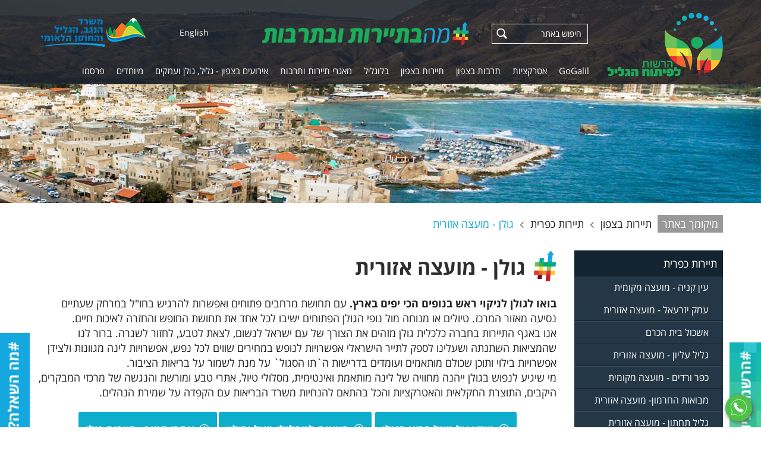

--- FILE ---
content_type: text/html; charset=windows-1255
request_url: https://go.galil.gov.il/html5/sbs.taf?_id=10340&sm=10340&g=10223&did=2026&_startPRO4=16
body_size: 78546
content:
 
  

 
 


<!DOCTYPE html>
<html lang="HE">
<head>
<meta http-equiv="Content-Type" content="text/html; charset=windows-1255">
<link  href="https://go.galil.gov.il/html5/Web/Adminstyle/reset.css" type="text/css" REL="stylesheet">
<link HREF="https://go.galil.gov.il/html5/Web/styles/HE/styles1/2026Realdesign/style.css" TYPE="text/css" REL="stylesheet"><link rel="canonical" href="https://go.galil.gov.il/html5/?_id=10340&amp;did=2026&amp;g=10223&amp;sm=10340&amp;title=%e2%e5%ec%ef%20%2d%20%ee%e5%f2%f6%e4%20%e0%e6%e5%f8%e9%fa">
	<link rel="shortcut icon" href="https://go.galil.gov.il/html5/web/2026/favicon.ico" type="image/x-icon" />
<link rel="apple-touch-icon" href="https://go.galil.gov.il/html5/Web/2026/favicon.png" type="image/png" />
<link rel="apple-touch-icon-precomposed" href="https://go.galil.gov.il/html5/Web/2026/favicon.png" type="image/png" />
	<meta name="robots" content="all, index, follow">
			<META NAME="keywords" CONTENT="גליל, תיירות בגליל, תרבות בגליל, הופעות בגליל, אטרקציות בגליל, הרשות לפיתוח הגליל, גולן, ארועים בצפון, אירועים בגליל, אירועים בגולן, תרבות בצפון, סיורים מודרכים בגליל, סיורים מודרכים בצפון, צימרים בגליל, פודקסטים, סטנדאפ בגליל, גליל עליון, הגליל העליון, טיולים בגליל מערבי טיולים בגליל העליון">
	<meta name="twitter:card" content="summary">
<meta name="twitter:description" content="מידע, תכנים, פעילויות, עדכונים מהצפון:  גליל - גולן  - עמקים">
 
<meta name="twitter:title" content="גו גליל גולן עמקים GoGalil הרשות לפיתוח הגליל">
<meta name="twitter:image" content="https://go.galil.gov.il/html5/web/2026/logow.jpg">
<meta name="HandheldFriendly" content="true" />
<meta property="og:url"                content="https://go.galil.gov.il/html5/sbs.taf?&did=2026&_id=10340&g=10223&SM=10340" />
<meta property="og:type"               content="article" />
 
<meta property="og:title" content="גולן - מועצה אזורית" />
 
<meta property="og:image" 	content="https://go.galil.gov.il/html5/web/2026/logow.jpg" />
<meta name="image" content="https://go.galil.gov.il/html5/web/2026/logow.jpg" />


 
<TITLE>גולן - מועצה אזורית | תיירות ותרבות בגליל בגולן ובעמקים | גו גליל גולן עמקים GoGalil</TITLE>
<script type="text/javascript" src="https://go.galil.gov.il/html5/Web/Adminstyle/js/jquery.js"></script>
<script type="text/javascript" src="https://go.galil.gov.il/html5/Web/Adminstyle/js/jquery-migrate-1.2.1.min.js"></script>
<meta name="viewport" content="width=device-width, initial-scale=1">
<script type="text/javascript" src="https://go.galil.gov.il/html5/Web/Adminstyle/js/ResponsiveObjects/responsive.js"></script>
<script type="text/javascript" src="https://go.galil.gov.il/html5/Web/Adminstyle/js/ResponsiveObjects/jquery.fancybox.pack.js"></script>
<link  href="https://go.galil.gov.il/html5/Web/Adminstyle/js/ResponsiveObjects/_resource/fancybox/jquery.fancybox.css" type="text/css" REL="stylesheet">
<script type="text/javascript">
	jQuery.noConflict();
	jQuery(document).ready(function($){
	$(this).responsive({"generalChangeAt":801,"changeMenuAt":801,"changeTablesAt":801});
	lightboxInit();
	function lightboxInit()
		{
	var $ = jQuery;
	$('a[rel^="lightbox"]').fancybox();
	}
	});
	</script>
<!-- Global site tag (gtag.js) - Google Analytics -->
<script async src="https://www.googletagmanager.com/gtag/js?id=UA-137364115-5"></script>
<script>
  window.dataLayer = window.dataLayer || [];
  function gtag(){dataLayer.push(arguments);}
  gtag('js', new Date());

  gtag('config', 'UA-137364115-5');
</script>

<!-- Google Tag Manager -->
<script>(function(w,d,s,l,i){w[l]=w[l]||[];w[l].push({'gtm.start':
new Date().getTime(),event:'gtm.js'});var f=d.getElementsByTagName(s)[0],
j=d.createElement(s),dl=l!='dataLayer'?'&l='+l:'';j.async=true;j.src=
'https://www.googletagmanager.com/gtm.js?id='+i+dl;f.parentNode.insertBefore(j,f);
})(window,document,'script','dataLayer','GTM-W6PTMT3');</script>
<!-- End Google Tag Manager -->


<!-- Facebook Pixel Code -->
<script>
!function(f,b,e,v,n,t,s)
{if(f.fbq)return;n=f.fbq=function(){n.callMethod?
n.callMethod.apply(n,arguments):n.queue.push(arguments)};
if(!f._fbq)f._fbq=n;n.push=n;n.loaded=!0;n.version='2.0';
n.queue=[];t=b.createElement(e);t.async=!0;
t.src=v;s=b.getElementsByTagName(e)[0];
s.parentNode.insertBefore(t,s)}(window, document,'script',
'https://connect.facebook.net/en_US/fbevents.js');
fbq('init', '1003475313815055');
fbq('track', 'PageView');
</script>
<noscript><img height="1" width="1" style="display:none"
src="https://www.facebook.com/tr?id=1003475313815055&ev=PageView&noscript=1"
/></noscript>
<!-- End Facebook Pixel Code -->

<!-- Global site tag (gtag.js) - Google Ads: 10789763408 -->
<script async src="https://www.googletagmanager.com/gtag/js?id=AW-10789763408"></script>
<script>
window.dataLayer = window.dataLayer || [];
function gtag(){dataLayer.push(arguments);}
gtag('js', new Date());

gtag('config', 'AW-10789763408');
</script>


<script data-obct type = "text/javascript">
  /** DO NOT MODIFY THIS CODE**/
  !function(_window, _document) {
    var OB_ADV_ID = '00ab075431be30d9cc9a1453dde59ef844';
    if (_window.obApi) {
      var toArray = function(object) {
        return Object.prototype.toString.call(object) === '[object Array]' ? object : [object];
      };
      _window.obApi.marketerId = toArray(_window.obApi.marketerId).concat(toArray(OB_ADV_ID));
      return;
    }
    var api = _window.obApi = function() {
      api.dispatch ? api.dispatch.apply(api, arguments) : api.queue.push(arguments);
    };
    api.version = '1.1';
    api.loaded = true;
    api.marketerId = OB_ADV_ID;
    api.queue = [];
    var tag = _document.createElement('script');
    tag.async = true;
    tag.src = '//amplify.outbrain.com/cp/obtp.js';
    tag.type = 'text/javascript';
    var script = _document.getElementsByTagName('script')[0];
    script.parentNode.insertBefore(tag, script);
  }(window, document);

  obApi('track', 'PAGE_VIEW');
</script>

</head>
<body id="body10340" class="pf14 sbs_taf">

<div id="HeadResponsive">
	<div class="responsiveBlock Awesome_fonts">
			<link rel="stylesheet" href="/html5/Web/Adminstyle/bootstrap/fontawesome/fontawesome-pro-5.0.6/web-fonts-with-css/css/fontawesome-all.min.css">

		</div>
	<div class="responsiveBlock realdesign">
			
	<script type="text/javascript">
	$j=jQuery.noConflict();
	$j(document).ready(function() {    
		var nav = $j('#HResponsive');
				$j('#left-header').hide();
		$j(window).scroll(function () {
			if ($j(this).scrollTop() > 20) {
				nav.addClass("scroll-nav");
	$j('#header').hide();
	$j('#left-header').show();
			} else {
				nav.removeClass("scroll-nav");
	$j('#header').show();
	$j('#left-header').hide();
			}
		});
	});

	</script>

		</div>
	<div class="responsiveBlock realdesign">
			<script type="text/javascript">
jQuery.noConflict(); //To avoid conflicts with prototype framework
jQuery(document).ready(function($){
	$('.albumTable .productName').append(function(){
		$(this).append("<div class='rRow'></div><div class='bRow'></div><div class='lRow'></div><div class='tRow'></div><div class='more'><span>לפרטים נוספים</span></div>");
	});
});
</script>
		</div>
	<div class="responsiveBlock realdesign">
					</div>
	<div class="responsiveBlock Ajax_Panel_contact">
			 
<style>
	#CloseContactFormPopup{
		display: none;
		float: right;
		background-color: #57194A;
		color: #fff;
		cursor: pointer;
		border: none;
	}
</style>
<script type="text/javascript" src="/html5/Web/Adminstyle/js/ResponsiveObjects/jquery.slidePanel.min.js"></script>
<script type="text/javascript">
jQuery.noConflict();
	jQuery(document).ready(function($){

	// default settings
	// $('.panel').slidePanel();
	
	// custom settings
		$('#panel2').slidePanel({
		triggerName: '#trigger2',
		triggerTopPos: '20px',
		panelTopPos: '10px'
	});
});
</script>
<a href="#" id="trigger2" class="trigger right"><span>#מה השאלה?</span></a>
<div id="panel2" class="panel right">
	<script type="text/javascript"  src="/html5/Web/Adminstyle/js/ResponsiveObjects/checkFormAccessibility.js"></script>
<script type="text/javascript">
jQuery.noConflict();
jQuery(document).ready(function($)
{
		$("form.contactForm2").checkForm({
		'alertMessage'	:	'נא למלא שדות חובה'
	});
	$('#CloseContactFormPopup').click( function(){ $( 'body' ).mousedown(); });
});
</script>

<form method="post" name="contactForm2" action="security.taf?_function=insert2&did=2026&lang=HE" class="contactForm2">
	<div>
		<div class="row nameRow">
			<div class="fieldInput"><label for="name">שם מלא</label><input id="name" maxlength="100" name="name" type="text" class="filedText" rel="must" /></div>
		</div>
		<div class="row phoneRow">
			<div class="fieldInput"><label for="phone">טלפון</label><input id="phone" maxlength="100" name="phone" type="text" class="filedText" rel="must" /></div>
		</div>
		<div class="row cellRow">
			<div class="fieldInput"><label for="sol">נייד</label><input id="sol" maxlength="100" name="sol" type="text" class="filedText" /></div>
		</div>
		<div class="row emailRow">
			<div class="fieldInput"><label for="email">דוא"ל</label><input id="email" maxlength="100" name="email" type="text" class="filedText" rel="must" /></div>
		</div>
		<div class="row messageRow">
			<div class="fieldInput"><label for="des">הודעה</label><textarea id="des" name="des" class="filedText"></textarea></div>
		</div>
		<div class="row codeRow">
			<div class="fieldInput"><label for="mytextlast">קוד אבטחה</label><div class="SecureCode" id="SecureCode3"></div>
	
<script>
	jQuery.noConflict();
	jQuery( function( $ ){
		var $form = $( '#SecureCode3' ).closest('form');
		var url   = "/html5/SecureCode.taf?_create=timetogo3&lang=HE";
		
		$form.find(':input').on('focus',function(){
			if( !$form.data('hasSecurityCode') ){
				$form.data('hasSecurityCode', true );
				var $target = $form.find('.SecureCode');
				$.ajax({
					url     : url,
					cache   : false,
					success : function( html ){
						$target.append( html );
					}
				});
			}
		});
		
		$form.find( '.submitButton' ).click( function( e ){
			//e.preventDefault();
			var $btn = $( this );
			if( $form.data('hasSecurityCode') && $form.data('bubbleUp') == undefined ){
				$.ajax({
					url     : url,
					cache   : false,
					data    : {'mytextlast' : $form.find('[name="mytextlast"]').val()},
					success : function( result ){
						if( result == 'post' ){
							$form.data('bubbleUp', true );
							$btn.click();
						} else{
							var $phCode = $form.find('.SecureCode');
							$phCode.html( result );
							$phCode.find('.security-error-msg').show();
						}
					}
				});
				return false;
			}
		});
	});	
</script>


</div>
		</div>
		<div class="row disabledRow"><input id="disabled" value="0" checked="checked" type="checkbox" name="disabled" />
			<label for="disabled">מאשר/ת רישום למאגר לקוחות</label></div>
		<div class="row submitRow"><input class="submitButton" value="שליחה" type="submit" /></div>
	</div>
<input name="CAT" class="filedText" id="CAT" type="hidden" maxlength="100" value="Inbox" />
</form>
<button id="CloseContactFormPopup">X</button>
</div>

		</div>
	<div class="responsiveBlock realdesign NLbutton">
			<a href="https://go.galil.gov.il/html5/sbs.py?_id=10688&did=2026&G=10688" title="הרשמו לניוזלטר" target="_blank">
<span>#הרשמו לניוזלטר</span>
</a>
		</div>
	<div class="responsiveBlock realdesign">
					</div>
	<div class="responsiveBlock realdesign">
					</div>
	<div class="responsiveBlock realdesign float_mobile_icon">
			<a href="https://chat.whatsapp.com/AAe7faeC7pE3puYGJZa8oz" class="floaticon whatsappicon" title="תהיו חברים" target="_blank"><img src="/html5/WEB/2026/whatsapp_icon.png" alt="שלחו לנו הודעה" /></a>

		</div>
	<div class="responsiveBlock realdesign">
					</div>
</div>



<table id="maintable10329" class="maintable cat10223" role="presentation">
 <tr>
  <td class="tdmaintable"><header>
<div id="HResponsive">
		<div class="topRd">
	<div class="responsiveBlock realdesign">
			
		</div>
	<div class="responsiveBlock realdesign">
			<!-- Google Tag Manager (noscript) -->
<noscript><iframe src="https://www.googletagmanager.com/ns.html?id=GTM-W6PTMT3"
height="0" width="0" style="display:none;visibility:hidden"></iframe></noscript>
<!-- End Google Tag Manager (noscript) -->
		</div>
	<div class="responsiveBlock img siteLogo">
			<a href="/html5/?_id=9505&did=2026&G=2026" title="הרשות לפיתוח הגליל" target="_self"><img src="/html5/WEB/2026/762Imgfile.png" alt="הרשות לפיתוח הגליל" />
</a>
		</div>
	<div class="responsiveBlock img maBagalilLogo">
			<a href="/html5/?_id=9505&did=2026&G=2026" title="מה בתיירות ובתרבות" target="_self"><img src="/html5/WEB/2026/763Imgfile.png" alt="מה בתיירות ובתרבות" />
</a>
		</div>
	<div class="responsiveBlock Site_Search_Form">
			<form method="post" name="searchForm" action="/html5/Search.taf?_function=list&did=2026&lang=HE&_UserReference=A193D91095E2620A69758D10&_startP=1" class="searchForm">
	<input name="ProductSearch" type="text" class="filedText" placeholder="חיפוש באתר" />
	<input  type="submit" value="&nbsp;" class="submitButton" />
</form>
		</div>
	<div class="responsiveBlock realdesign topSocial">
			<a href="https://www.instagram.com/galilee_development/" title="עקבו אחרינו באינסטגרם" target="_blank"><i class="fab fa-instagram"></i></a>
<a href="https://www.youtube.com/channel/UCMNsf1wZUj0n4eTQ5O0Ugdg" title="צפו בנו ביוטיוב" target="_blank"><i class="fab fa-youtube"></i></a>
<a href="https://www.facebook.com/MaBaGalil" title="הצטרפו אלינו בפייסבוק" target="_blank"><i class="fab fa-facebook-f"></i></a>
		</div>
	<div class="responsiveBlock realdesign topLangs">
			<a href="http://www.gogalilee.org/" title="English">English</a>
		</div>
	<div class="responsiveBlock img mppngLogo">
			<a href="https://negev-galil.gov.il/" title="המשרד לפיתוח הפריפריה הנגב והגליל" target="_blank"><img src="/html5/WEB/2026/767Imgfile.png" alt="המשרד לפיתוח הפריפריה הנגב והגליל" />
</a>
		</div>
		</div>
	<div class="responsiveBlock Rmenuul2 minimize Rmenuul1">
		<div class="menudiv color1">
									<ul title="תפריט">
 
 
				<li id="m9589"><a id="9589" class="menuButton" title="GoGalil" HREF="/html5/?_id=9589&amp;did=2026&amp;G=9589"> 
	 <span class="ulpad">GoGalil</span></a>
	</li>
		<li id="m10786"><a id="10786" class="menuButton" title="אטרקציות" HREF="/html5/?_id=10786&amp;did=2026&amp;G=10786"> 
	 <span class="ulpad">אטרקציות</span></a>
	</li>
		<li id="m9903"><a id="9903" class="menuButton" title="לוח פעילויות ואירועים מהצפון - גליל גולן עמקים" HREF="/html5/?_id=9903&amp;did=2026&amp;G=9903"> 
	 <span class="ulpad">לוח פעילויות ואירועים מהצפון - גליל גולן עמקים</span></a>
	</li>
		<li id="m9509"><a id="9509" class="menuButton" title="תרבות בצפון" HREF="/html5/?_id=9509&amp;did=2026&amp;G=9509"> 
	 <span class="ulpad">תרבות בצפון</span></a>
	</li>
		<li id="m10223"><a id="10223" class="menuButton" title="תיירות בצפון" HREF="/html5/?_id=10223&amp;did=2026&amp;G=10223"> 
	 <span class="ulpad">תיירות בצפון</span></a>
	</li>
		<li id="m9510"><a id="9510" class="menuButton" title="בלוגליל" HREF="/html5/?_id=9510&amp;did=2026&amp;G=9510"> 
	 <span class="ulpad">בלוגליל</span></a>
	</li>
		<li id="m9512"><a id="9512" class="menuButton" title="שותפים" HREF="/html5/?_id=9512&amp;did=2026&amp;G=9512"> 
	 <span class="ulpad">שותפים</span></a>
	</li>
		<li id="m9511"><a id="9511" class="menuButton" title="מאגרי תיירות ותרבות" HREF="/html5/?_id=9511&amp;did=2026&amp;G=9511"> 
	 <span class="ulpad">מאגרי תיירות ותרבות</span></a>
	</li>
		<li id="m9841"><a id="9841" class="menuButton" title="אטרקציות בגליל" HREF="/html5/?_id=9841&amp;did=2026&amp;G=9841"> 
	 <span class="ulpad">אטרקציות בגליל</span></a>
	</li>
		<li id="m9902"><a id="9902" class="menuButton" title="אירועים בצפון - גליל, גולן ועמקים" HREF="/html5/?_id=9902&amp;did=2026&amp;G=9902"> 
	 <span class="ulpad">אירועים בצפון - גליל, גולן ועמקים</span></a>
	</li>
		<li id="m9893"><a id="9893" class="menuButton" title="מיוחדים" HREF="/html5/?_id=9893&amp;did=2026&amp;G=9893"> 
	 <span class="ulpad">מיוחדים</span></a>
	</li>
		<li id="m9990"><a id="9990" class="menuButton" title="פרסמו" HREF="/html5/?_id=9990&amp;did=2026&amp;G=9990"> 
	 <span class="ulpad">פרסמו</span></a>
	</li>
 
</ul>
</div>
<script type="text/javascript" src="/html5/Web/Adminstyle/js/ResponsiveObjects/Rmenuul2.js"></script>
<style>
.Rmenuul .menudiv a.menuButton, .Rmenuul1 .menudiv a.menuButtonSelected,
.Rmenuu2 .menudiv a.menuButton, .Rmenuul2 .menudiv a.menuButtonSelected{display:block;}

</style>


<!-- END MenuUL-->
																							</div>
</div>



<div id="UHResponsive">
	<div class="responsiveBlock realdesign">
					</div>
	<div class="responsiveBlock CategoryBAN">
		 
 
 
 
	  
 
 
 
	 <!-- BAN1-->
<table id="BAN1">
	<tr>
		<td>
<img title="תיירות בצפון" src="/html5/WEB/2026/10223Ban.jpg " ALT="תיירות בצפון">
<!-- end Top BAN1-->
		</td>
	</tr>
</table>

								</div>
	<div class="responsiveBlock realdesign breadCrumbs">
			<div class="breadCrumbsIn">
<span class="mikum">מיקומך באתר</span>
<nav id="breadcrumbs">
<ul itemscope="" itemtype="http://schema.org/BreadcrumbList" class="BreadcrumbList">
				<li>
	<a HREF="/html5/?_id=10223&amp;did=2026&SM=10223&amp;G=10223">
		<span>תיירות בצפון</span>
	</a>
<meta itemprop="position" content="3">
</li>

<li>
	<a HREF="/html5/?_id=10329&amp;did=2026&SM=10329&amp;G=10223">
		<span>תיירות כפרית</span>
	</a>
	<meta itemprop="position" content="2">
</li>

<li aria-current=&quot;true&quot; itemprop="itemListElement" itemscope="" itemtype="http://schema.org/ListItem">
 
<a href="/html5/?_id=10340&amp;did=2026&amp;G=10223&SM=10340"> 
			<span>גולן - מועצה אזורית</span>
		</a>
		<meta itemprop="position" content="1">
	</li>
</ul>
</nav>

</div>
		</div>
</div>



</header>
<table class="mainTable3" role="presentation">
	<tr>
		<td class="TDmainTable3">
		<!-- start Page Table-->
			<table class="tableWidth" role="presentation">
				<tr>
				<td class="tdMenuSideWidth"><div id="MRResponsive">
	<div class="responsiveBlock Rmenuul1_sub_to_menu vertical no-hover">
		  
 
 

<h3 class="color1">
תיירות בצפון
</h3>
<aside id="sidebar">
<div class="menudiv sidemenu color1">
<ul title="תיירות בצפון">
  
 
 

	<li class="parent" id="m10329"><a id="10329" class="menuButton" title="תיירות כפרית" href="/html5/?_id=10329&amp;did=2026&amp;G=10223&amp;SM=10329"> 
	<span class="ulpad">תיירות כפרית</span></a>
		<div class="color3">
<ul>
<li id="m10301"><a id="10301" class="menuButton" title="עין קניה - מועצה מקומית" HREF="/html5/?_id=10301&amp;did=2026&amp;G=10223&amp;SM=10301"> 
<span class="ulpad">עין קניה - מועצה מקומית</span></a></li>
<li id="m10333"><a id="10333" class="menuButton" title="עמק יזרעאל - מועצה אזורית" HREF="/html5/?_id=10333&amp;did=2026&amp;G=10223&amp;SM=10333"> 
<span class="ulpad">עמק יזרעאל - מועצה אזורית</span></a></li>
<li id="m10686"><a id="10686" class="menuButton" title="אשכול בית הכרם" HREF="/html5/?_id=10686&amp;did=2026&amp;G=10223&amp;SM=10686"> 
<span class="ulpad">אשכול בית הכרם</span></a></li>
<li id="m10341"><a id="10341" class="menuButton" title="גליל עליון - מועצה אזורית" HREF="/html5/?_id=10341&amp;did=2026&amp;G=10223&amp;SM=10341"> 
<span class="ulpad">גליל עליון - מועצה אזורית</span></a></li>
<li id="m10658"><a id="10658" class="menuButton" title="כפר ורדים - מועצה מקומית" HREF="/html5/?_id=10658&amp;did=2026&amp;G=10223&amp;SM=10658"> 
<span class="ulpad">כפר ורדים - מועצה מקומית</span></a></li>
<li id="m10659"><a id="10659" class="menuButton" title="מבואות החרמון- מועצה אזורית" HREF="/html5/?_id=10659&amp;did=2026&amp;G=10223&amp;SM=10659"> 
<span class="ulpad">מבואות החרמון- מועצה אזורית</span></a></li>
<li id="m10342"><a id="10342" class="menuButton" title="גליל תחתון - מועצה אזורית" HREF="/html5/?_id=10342&amp;did=2026&amp;G=10223&amp;SM=10342"> 
<span class="ulpad">גליל תחתון - מועצה אזורית</span></a></li>
<li id="m10356"><a id="10356" class="menuButton" title="מג'דל שמס - מועצה מקומית" HREF="/html5/?_id=10356&amp;did=2026&amp;G=10223&amp;SM=10356"> 
<span class="ulpad">מג'דל שמס - מועצה מקומית</span></a></li>
<li id="m10392"><a id="10392" class="menuButton" title="מטה אשר - מועצה אזורית" HREF="/html5/?_id=10392&amp;did=2026&amp;G=10223&amp;SM=10392"> 
<span class="ulpad">מטה אשר - מועצה אזורית</span></a></li>
<li id="m10660"><a id="10660" class="menuButton" title="מסעדה - מועצה מקומית" HREF="/html5/?_id=10660&amp;did=2026&amp;G=10223&amp;SM=10660"> 
<span class="ulpad">מסעדה - מועצה מקומית</span></a></li>
<li id="m10661"><a id="10661" class="menuButton" title="משגב - מועצה אזורית" HREF="/html5/?_id=10661&amp;did=2026&amp;G=10223&amp;SM=10661"> 
<span class="ulpad">משגב - מועצה אזורית</span></a></li>
<li id="m10663"><a id="10663" class="menuButton" title="עמק הירדן - מועצה אזורית" HREF="/html5/?_id=10663&amp;did=2026&amp;G=10223&amp;SM=10663"> 
<span class="ulpad">עמק הירדן - מועצה אזורית</span></a></li>
<li id="m10346"><a id="10346" class="menuButton" title="מעלה יוסף - מועצה אזורית" HREF="/html5/?_id=10346&amp;did=2026&amp;G=10223&amp;SM=10346"> 
<span class="ulpad">מעלה יוסף - מועצה אזורית</span></a></li>
<li id="m10357"><a id="10357" class="menuButton" title="מרום הגליל - מועצה אזורית" HREF="/html5/?_id=10357&amp;did=2026&amp;G=10223&amp;SM=10357"> 
<span class="ulpad">מרום הגליל - מועצה אזורית</span></a></li>
<li id="m10390"><a id="10390" class="menuButton" title="מטולה - מועצה מקומית" HREF="/html5/?_id=10390&amp;did=2026&amp;G=10223&amp;SM=10390"> 
<span class="ulpad">מטולה - מועצה מקומית</span></a></li>
<li id="m10345"><a id="10345" class="menuButton" title="מגידו - מועצה אזורית" HREF="/html5/?_id=10345&amp;did=2026&amp;G=10223&amp;SM=10345"> 
<span class="ulpad">מגידו - מועצה אזורית</span></a></li>
<li id="m10350"><a id="10350" class="menuButton" title="יבניאל - מועצה מקומית" HREF="/html5/?_id=10350&amp;did=2026&amp;G=10223&amp;SM=10350"> 
<span class="ulpad">יבניאל - מועצה מקומית</span></a></li>
<li id="m10351"><a id="10351" class="menuButton" title="מגדל - מועצה מקומית" HREF="/html5/?_id=10351&amp;did=2026&amp;G=10223&amp;SM=10351"> 
<span class="ulpad">מגדל - מועצה מקומית</span></a></li>
<li id="m10664"><a id="10664" class="menuButton" title="אשכול גליל ועמקים" HREF="/html5/?_id=10664&amp;did=2026&amp;G=10223&amp;SM=10664"> 
<span class="ulpad">אשכול גליל ועמקים</span></a></li>
<li id="m10338"><a id="10338" class="menuButton" title="בוסתן אל מארג' - מועצה מקומית" HREF="/html5/?_id=10338&amp;did=2026&amp;G=10223&amp;SM=10338"> 
<span class="ulpad">בוסתן אל מארג' - מועצה מקומית</span></a></li>
 
<li id="m10340"><a id="10340" class="menuButtonSelected" title="גולן - מועצה אזורית" HREF="/html5/?_id=10340&amp;did=2026&amp;G=10223&amp;SM=10340"> 
<span class="ulpad">גולן - מועצה אזורית</span></a></li>
<li id="m10391"><a id="10391" class="menuButton" title="גוש חלב - מועצה מקומית" HREF="/html5/?_id=10391&amp;did=2026&amp;G=10223&amp;SM=10391"> 
<span class="ulpad">גוש חלב - מועצה מקומית</span></a></li>
<li id="m10360"><a id="10360" class="menuButton" title="עמק המעיינות - מועצה אזורית" HREF="/html5/?_id=10360&amp;did=2026&amp;G=10223&amp;SM=10360"> 
<span class="ulpad">עמק המעיינות - מועצה אזורית</span></a></li>
<li id="m10394"><a id="10394" class="menuButton" title="ראש פינה - מועצה מקומית" HREF="/html5/?_id=10394&amp;did=2026&amp;G=10223&amp;SM=10394"> 
<span class="ulpad">ראש פינה - מועצה מקומית</span></a></li>
<li id="m10348"><a id="10348" class="menuButton" title="קרית טבעון - מועצה מקומית" HREF="/html5/?_id=10348&amp;did=2026&amp;G=10223&amp;SM=10348"> 
<span class="ulpad">קרית טבעון - מועצה מקומית</span></a></li>
<li id="m10725"><a id="10725" class="menuButton" title="פסוטה- מועצה מקומית" HREF="/html5/?_id=10725&amp;did=2026&amp;G=10223&amp;SM=10725"> 
<span class="ulpad">פסוטה- מועצה מקומית</span></a></li>
<li id="m10731"><a id="10731" class="menuButton" title="אשכול כנרת עמקים" HREF="/html5/?_id=10731&amp;did=2026&amp;G=10223&amp;SM=10731"> 
<span class="ulpad">אשכול כנרת עמקים</span></a></li>
<li id="m10732"><a id="10732" class="menuButton" title="אגן נחל ציפורי" HREF="/html5/?_id=10732&amp;did=2026&amp;G=10223&amp;SM=10732"> 
<span class="ulpad">אגן נחל ציפורי</span></a></li>
</ul>
</div>


	</li>
  
 
 

	<li class="parent" id="m10231"><a id="10231" class="menuButton" title="תיירות עירונית" href="/html5/?_id=10231&amp;did=2026&amp;G=10223&amp;SM=10231"> 
	<span class="ulpad">תיירות עירונית</span></a>
		<div class="color3">
<ul>
<li id="m10347"><a id="10347" class="menuButton" title="נצרת" HREF="/html5/?_id=10347&amp;did=2026&amp;G=10223&amp;SM=10347"> 
<span class="ulpad">נצרת</span></a></li>
<li id="m10297"><a id="10297" class="menuButton" title="קרית שמונה" HREF="/html5/?_id=10297&amp;did=2026&amp;G=10223&amp;SM=10297"> 
<span class="ulpad">קרית שמונה</span></a></li>
<li id="m10344"><a id="10344" class="menuButton" title="צפת" HREF="/html5/?_id=10344&amp;did=2026&amp;G=10223&amp;SM=10344"> 
<span class="ulpad">צפת</span></a></li>
<li id="m10662"><a id="10662" class="menuButton" title="סחנין" HREF="/html5/?_id=10662&amp;did=2026&amp;G=10223&amp;SM=10662"> 
<span class="ulpad">סחנין</span></a></li>
<li id="m10299"><a id="10299" class="menuButton" title="עכו" HREF="/html5/?_id=10299&amp;did=2026&amp;G=10223&amp;SM=10299"> 
<span class="ulpad">עכו</span></a></li>
<li id="m10657"><a id="10657" class="menuButton" title="יקנעם" HREF="/html5/?_id=10657&amp;did=2026&amp;G=10223&amp;SM=10657"> 
<span class="ulpad">יקנעם</span></a></li>
<li id="m10389"><a id="10389" class="menuButton" title="כרמיאל" HREF="/html5/?_id=10389&amp;did=2026&amp;G=10223&amp;SM=10389"> 
<span class="ulpad">כרמיאל</span></a></li>
<li id="m10300"><a id="10300" class="menuButton" title="נוף הגליל" HREF="/html5/?_id=10300&amp;did=2026&amp;G=10223&amp;SM=10300"> 
<span class="ulpad">נוף הגליל</span></a></li>
<li id="m10343"><a id="10343" class="menuButton" title="טבריה" HREF="/html5/?_id=10343&amp;did=2026&amp;G=10223&amp;SM=10343"> 
<span class="ulpad">טבריה</span></a></li>
<li id="m10339"><a id="10339" class="menuButton" title="בית שאן" HREF="/html5/?_id=10339&amp;did=2026&amp;G=10223&amp;SM=10339"> 
<span class="ulpad">בית שאן</span></a></li>
<li id="m10296"><a id="10296" class="menuButton" title="עראבה" HREF="/html5/?_id=10296&amp;did=2026&amp;G=10223&amp;SM=10296"> 
<span class="ulpad">עראבה</span></a></li>
<li id="m10298"><a id="10298" class="menuButton" title="קצרין" HREF="/html5/?_id=10298&amp;did=2026&amp;G=10223&amp;SM=10298"> 
<span class="ulpad">קצרין</span></a></li>
<li id="m10331"><a id="10331" class="menuButton" title="נהריה" HREF="/html5/?_id=10331&amp;did=2026&amp;G=10223&amp;SM=10331"> 
<span class="ulpad">נהריה</span></a></li>
<li id="m10349"><a id="10349" class="menuButton" title="שפרעם" HREF="/html5/?_id=10349&amp;did=2026&amp;G=10223&amp;SM=10349"> 
<span class="ulpad">שפרעם</span></a></li>
<li id="m10359"><a id="10359" class="menuButton" title="מעלות תרשיחא" HREF="/html5/?_id=10359&amp;did=2026&amp;G=10223&amp;SM=10359"> 
<span class="ulpad">מעלות תרשיחא</span></a></li>
</ul>
</div>


	</li>
<!-- No Children -->

	<li id="m10228"><a id="10228" class="menuButton" title="כפר ביקרתם - החוויה הדרוזית והצ'רקסית" href="/html5/?_id=10228&amp;did=2026&amp;G=10223&amp;SM=10228"> 
	<span class="ulpad">כפר ביקרתם - החוויה הדרוזית והצ'רקסית</span></a></li>
<!-- No Children -->

	<li id="m10229"><a id="10229" class="menuButton" title="החוויה הבדואית בגליל" href="/html5/?_id=10229&amp;did=2026&amp;G=10223&amp;SM=10229"> 
	<span class="ulpad">החוויה הבדואית בגליל</span></a></li>
<!-- No Children -->

	<li id="m10230"><a id="10230" class="menuButton" title="תיירות יין" href="/html5/?_id=10230&amp;did=2026&amp;G=10223&amp;SM=10230"> 
	<span class="ulpad">תיירות יין</span></a></li>
  
 
 

	<li class="parent" id="m10225"><a id="10225" class="menuButton" title="אזור הגולן" href="/html5/?_id=10225&amp;did=2026&amp;G=10223&amp;SM=10225"> 
	<span class="ulpad">אזור הגולן</span></a>
		<div class="color3">
<ul>
<li id="m10451"><a id="10451" class="menuButton" title="מה עושים באזור הגולן?" HREF="/html5/?_id=10451&amp;did=2026&amp;G=10223&amp;SM=10451"> 
<span class="ulpad">מה עושים באזור הגולן?</span></a></li>
<li id="m10452"><a id="10452" class="menuButton" title="מה אוכלים באזור הגולן?" HREF="/html5/?_id=10452&amp;did=2026&amp;G=10223&amp;SM=10452"> 
<span class="ulpad">מה אוכלים באזור הגולן?</span></a></li>
<li id="m10453"><a id="10453" class="menuButton" title="איפה ישנים באזור הגולן?" HREF="/html5/?_id=10453&amp;did=2026&amp;G=10223&amp;SM=10453"> 
<span class="ulpad">איפה ישנים באזור הגולן?</span></a></li>
</ul>
</div>


	</li>
<!-- No Children -->

	<li id="m10224"><a id="10224" class="menuButton" title="אזור הגליל העליון" href="/html5/?_id=10224&amp;did=2026&amp;G=10223&amp;SM=10224"> 
	<span class="ulpad">אזור הגליל העליון</span></a></li>
<!-- No Children -->

	<li id="m10235"><a id="10235" class="menuButton" title="אזור העמקים" href="/html5/?_id=10235&amp;did=2026&amp;G=10223&amp;SM=10235"> 
	<span class="ulpad">אזור העמקים</span></a></li>
<!-- No Children -->

	<li id="m10227"><a id="10227" class="menuButton" title="אזור הגליל המערבי" href="/html5/?_id=10227&amp;did=2026&amp;G=10223&amp;SM=10227"> 
	<span class="ulpad">אזור הגליל המערבי</span></a></li>
<!-- No Children -->

	<li id="m10226"><a id="10226" class="menuButton" title="אזור הגליל התחתון" href="/html5/?_id=10226&amp;did=2026&amp;G=10223&amp;SM=10226"> 
	<span class="ulpad">אזור הגליל התחתון</span></a></li>
<!-- No Children -->

	<li id="m10437"><a id="10437" class="menuButton" title="תרגישו חופשי ליהנות בגליל" href="/html5/?_id=10437&amp;did=2026&amp;G=10223&amp;SM=10437"> 
	<span class="ulpad">תרגישו חופשי ליהנות בגליל</span></a></li>
</ul>
</div>
</aside>
<script type="text/javascript" src="/html5/Web/Adminstyle/js/ResponsiveObjects/Rmenuul1_sub_to_menu.js"></script>

								</div>
</div>


</td>
				<td class="tdDividerWidth"></td>

				
	<td class="tdWidth">
<main>
 

 

 

 

 















 





<script type="text/javascript">
jQuery.noConflict(); //To avoid conflicts with prototype framework
jQuery(document).ready(function($){
	$('.hoverDiv').each(function(){
		$(this).css('width', $(this).parent('.productDiv').css('width'));
	});
	$('.productDiv').each(function(){
		$(this).mouseover(function(){
			$(this).addClass('overProductDiv');
		});
		$(this).mouseout(function(){
			$(this).removeClass('overProductDiv');
		});
	});

function setStamp(){
	$(".stempContainer img").each(function(){
		if( this.width<110 || this.height<110 ){
			$(this).closest(".stempContainer").addClass("hideStemp")
		}else{
			$(this).closest(".stempContainer").removeClass("hideStemp")
		}
	})
}
$( window ).resize(function() {
	setStamp()
})
	setStamp()
});
</script>
<table class="tablePageTitle">
	<tr>
		<td class="tdPageTitleWL"></td>
		<td class="tdPageTitle"><h1>
			גולן - מועצה אזורית
				</h1></td>
		<td class="tdPageTitleWR"></td>
	</tr>
</table>
<table class="tablePageFormat">
<tr>
  <td class="tdPageFormatW"></td>
  <td></td>
  <td class="tdPageFormatW"></td>
</tr>
<tr>
  <td></td>
  <td id="pf" class="h3 rtl">
   <table class="Description">
  <tr> 
 <td class="h3">
 <strong>בואו לגולן לניקוי ראש בנופים הכי יפים בארץ.</strong> עם תחושת מרחבים פתוחים ואפשרות להרגיש בחו"ל במרחק שעתיים נסיעה מאזור המרכז. טיולים או מנוחה מול נופי הגולן הפתוחים ישיבו לכל אחד את תחושת החופש והחזרה לאיכות חיים. <br />אנו באגף התיירות בחברה כלכלית גולן מזהים את הצורך של עם ישראל לנשום, לצאת לטבע, לחזור לשגרה. ברור לנו שהמציאות השתנתה ושעלינו לספק לתייר הישראלי אפשרויות לנופש במחירים שווים לכל נפש, אפשרויות לינה מגוונות ולצידן אפשרויות בילוי ותוכן שכולם מותאמים ועומדים בדרישות ה`תו הסגול` על מנת לשמור על בריאות הציבור.<br />מי שיגיע לנפוש בגולן ייהנה מחוויה של לינה מותאמת ואינטימית, מסלולי טיול, אתרי טבע ומורשת והנגשה של מרכזי המבקרים, היקבים, התוצרת החקלאית והאטרקציות והכל בהתאם להנחיות משרד הבריאות עם הקפדה על שמירת הנהלים. <br /><div style="text-align: center;"><strong style="font-size: 10pt;"><a href=" http://www.tourgolan.org.il/ " target="_blank" class="moreInfoLink">מידע על טיול בריא בגולן</a>&nbsp;&nbsp;</strong><span style="font-size: 10pt;"><a href="http://www.tourgolan.org.il/history_tours/" target="_blank" class="moreInfoLink" style="font-weight: bold;">הצעות למסלולי טיול ובילוי</a><strong>&nbsp;</strong><a href="http://tourgolan.org.il/agricultural_tourism/katif/" target="_blank" class="moreInfoLink"><strong>אתרי קטיף- תיירות גולן</strong></a><br /><br /></span></div><br /><iframe width="560" height="315" src="https://www.youtube.com/embed/H7I22UpO_OM" frameborder="0" allow="accelerometer; autoplay; encrypted-media; gyroscope; picture-in-picture" allowfullscreen=""></iframe>	
</td>
	</tr>
</table>

<table class="resultsSummaryHolder">
<tr>
	<td class="h3 rtl">
	<table class="resultSummary">
	  <tr> 
	      <td>
				מציג  <span class="bold">16</span> עד	<span class="bold">31</span> מתוך <span class="bold"> 
			32</span> מוצרים.
				   
	</td>
</tr>
</table>
</td>
</tr>
</table>
	
	
	
<div class="pageButtons">
			<a title="1" class="currentPage" href="/html5/sbs.taf?_id=10340&sm=10340&g=10223&did=2026&_startPRO4=1" class="pageButton" style="display:inline-block; width:15px;height:15px;margin:2px;"><span>1</span></a>
		<a title="2"  href="/html5/sbs.taf?_id=10340&sm=10340&g=10223&did=2026&_startPRO4=17" class="pageButton" style="display:inline-block; width:15px;height:15px;margin:2px;"><span>2</span></a>

	<a title="next" href="/html5/sbs.taf?_id=10340&sm=10340&g=10223&did=2026&_startPRO4=17" class="pageButton next" style="display:inline-block; width:15px;height:15px;margin:2px;"><span>></span></a>
	<a title="last" href="/html5/sbs.taf?_id=10340&sm=10340&g=10223&did=2026&_startPRO4=17" class="pageButton end" style="display:inline-block; width:15px;height:15px;margin:2px;"><span>»</span></a>
</div>













<style>
#load-more-results-btn:focus {
    background-color: #11c89e;
}
</style>
<script>
//# sourceURL=https://interdeal/dynamic-scroll.js
jQuery( function( $ ){
    //config.
    const config = {
        loadMoreBtn : true,
        scrollEvent : false
    }

    const _globalLocales = 'locales' in window && typeof window.locales == 'object'? window.locales : {};
    const defaultLocales = {
        "HE" : {
            loadMoreBtn : '\u{5D8}\u{5E2}\u{5DF} \u{5E2}\u{5D5}\u{5D3} \u{5EA}\u{5D5}\u{5E6}\u{5D0}\u{5D5}\u{5EA}',
            noMoreResults : '\u{5D0}\u{5D9}\u{5DF} \u{5E2}\u{5D5}\u{5D3} \u{5EA}\u{5D5}\u{5E6}\u{5D0}\u{5D5}\u{5EA}'
        },
        "EN" : {
            loadMoreBtn : 'Load more results',
            noMoreResults : 'No more results'
        }
    }
    const locales    =  {...defaultLocales, ..._globalLocales};

    const lang       = 'HE',
        locale       = locales[lang] || locales['EN'],
         g           = '10340',
         totalPerPage = '16',
         startFrom   = new URLSearchParams( location.search ).get('_startPRO4') || '16',
         type         = 'pro';
    var $table        = $('.dynamicScrollTbl');
    var fetching      = false;
    var fetchFrom     = +startFrom + 1;
    const totalPresented = $table.find('.tdproductDiv, .productMainDiv').length;
    var $loadMoreBtn;
    if( totalPresented < totalPerPage ){
        console.log('No more items available..');
        return;
    }
    const handleNoMoreResults = () =>{
        $( window ).off('scroll.interdeal_dynamic');
        $loadMoreBtn.after(`<div id="no-more-results-msg" role="alert">${locale.noMoreResults}</div>`);
        $loadMoreBtn.remove();
    }
    const loadMoreProds = function(){
        $table = $('.dynamicScrollTbl');
        const isDiv = $table[0].tagName == 'DIV';
        $.ajax({
            url     : '/html5/load_Ajax.taf?_UserReference=A193D91095E2620A69758D10',
            data    : {
                _id        : '10340',
                did        : '2026',
                g          : g,
                _startPRO4 : fetchFrom,
                type       : type,
                isDiv
            },
            success : function( result ){
                result = result && result.trim();
                if( result == 'no results' ){
                    handleNoMoreResults();
                } else{
                    fetchFrom += +totalPerPage;
                    
                    let $results = $( result );
                    if( $results[0].tagName == 'SPAN' ){
                        handleNoMoreResults();
                        return;
                    }
                    if(window.initBsaket){
                        window.initBsaket();
                    }
                    if( isDiv ){
                        //handle weird tag-switching.. (tableToDiv,DivToTable..)
                        // $('table.dynamic-tbody', $table).each( $.fn.responsive.tableToDiv );
                        // $loadMoreBtn.before( $results );
                        $table.append( $results );
                        $results.each( $.fn.responsive.tableToDiv );
                    } else{
                        $table.append( $results );
                    }

                    if( 'reStructEvent' in window && typeof reStructEvent == 'function' ){
                        reStructEvent( 
                            isDiv? 
                                $('.arcsHolder').last() : 
                                $table.next('.arcsHolder') 
                        );
                    }

                    setTimeout( function(){
                        $loadMoreBtn.prop('disabled', false);
                        fetching = false;
                    }, 500);
                }
            }, 
            error : function( err ){
                console.error(err);
                $loadMoreBtn.prop('disabled', false);
                fetching = false;
            }
        });
    }

    $('table.nextbutton', $table.closest('#pf') ).remove();

    $loadMoreBtn = $(`<button id="load-more-results-btn" class="submitButton" ${ config.loadMoreBtn? '' : 'hidden'}>${locale.loadMoreBtn}</button>`).click( function( e ) {
        e.preventDefault();
        $loadMoreBtn.prop('disabled', true);
        loadMoreProds();
    }).insertAfter( $table );
    
    if( config.scrollEvent ){
        $( window ).on('scroll.interdeal_dynamic', function( e ){
            e.preventDefault();
            if( fetching ) return;
            var scroll_view = $('html').height() - window.innerHeight;
            var current_pos = $('html').scrollTop();
            if( (current_pos / scroll_view ) > 0.8 ){
                fetching = true;
                loadMoreProds();
            }
        });
    }
});	
</script>

<table class="dynamicScrollTbl" id="pf14TABLE4">


<tr>
	<td class="firstRow"></td>
		<td class="spaceProducts4"></td>
		<td class="firstRow"></td>
		<td class="spaceProducts4"></td>
		<td class="firstRow"></td>
		<td class="spaceProducts4"></td>
		<td class="firstRow"></td>
	 
</tr>
<tr>



			





<td class="tdproductDiv">
<!-- start newProduct Frame -->
	
<div itemscope itemtype ="http://schema.org/Product">


<div class="productDiv wow fadeIn " data-wow-delay="0.3s" data-stock=""  data-stockIN="" data-Size="" data-Color="בתיאום מראש">
	<div class="productPicDiv color1">
	<a title="כרמיתה סטודיו / גלריה לפסיפס" name="כרמיתה סטודיו / גלריה לפסיפס" href="/html5/ProLookup.taf?_ID=18162&amp;did=2026&amp;G=10223&amp;SM=10340">
<span class="stempContainer">
<span class="imgStampText carm888@walla.com"></span>
<span class="imgStampSold"></span>
<img itemprop="image" class="productPic140" src="/html5/web/2026/Biz/334F70C079A928C3451EC64F92E8AF428D055B64.jpg" alt="כרמיתה סטודיו / גלריה לפסיפס">
</span>
</a>
		</div>
	<div class="productMainDetails color1">
  	<div class="productNameDiv productDetails color2">
			<a title="כרמיתה סטודיו / גלריה לפסיפס" name="18162" class="productName" href="/html5/ProLookup.taf?_ID=18162&amp;did=2026&amp;G=10223&amp;SM=10340"><span itemprop="name">כרמיתה סטודיו / גלריה לפסיפס</span></a>
		</div>
  
		


								
	<div class="productCodeDiv productDetails color1">
	<span class="productCode">
<span>
קוד מוצר:</span>
<span class="code">35.697408</span></span></div>
	

</div>
	
<div class="productshortdesDiv productDetails color1">
סדנאות חווייתיות בפסיפס לחברים, משפחה, זוגות, ימי הולדת , בת מצווה וכל אירוע שעולה בדעתכם...
</div>
	


	<div class="productInfoDiv productDetails color1">
			<A itemprop="url" rel="nofollow" title="כרמיתה סטודיו / גלריה לפסיפס" class="productInfo" HREF="/html5/ProLookup.taf?_ID=18162&amp;did=2026&amp;G=10223&amp;SM=10340">
פרטים נוספים</a>
</div>

	<div class="productBasketShopDiv productDetails color1">
		</div>
	

	</div>
<!-- end newProduct Frame -->
</td>
<td class="spaceProducts4"></td>

  


			





<td class="tdproductDiv">
<!-- start newProduct Frame -->
	
<div itemscope itemtype ="http://schema.org/Product">


<div class="productDiv wow fadeIn " data-wow-delay="0.5s" data-stock=""  data-stockIN="" data-Size="" data-Color="">
	<div class="productPicDiv color1">
	<a title="מצפור נגב כנרות" name="מצפור נגב כנרות" href="/html5/ProLookup.taf?_ID=18144&amp;did=2026&amp;G=10223&amp;SM=10340">
<img itemprop="image" class="productPic140" src="/html5/web/2026/18144ImageFile.jpg" alt="מצפור נגב כנרות">

</a>
		</div>
	<div class="productMainDetails color1">
  	<div class="productNameDiv productDetails color2">
			<a title="מצפור נגב כנרות" name="18144" class="productName" href="/html5/ProLookup.taf?_ID=18144&amp;did=2026&amp;G=10223&amp;SM=10340"><span itemprop="name">מצפור נגב כנרות</span></a>
		</div>
  
		


								
	<div class="productCodeDiv productDetails color1">
	<span class="productCode">
<span>
קוד מוצר:</span>
<span class="code">35.645589</span></span></div>
	

</div>
	
<div class="productshortdesDiv productDetails color1">
המצפור, השוכן בשוליים הדרומיים של היער, מעניק מבט מרהיב על הכנרת
</div>
	


	<div class="productInfoDiv productDetails color1">
			<A itemprop="url" rel="nofollow" title="מצפור נגב כנרות" class="productInfo" HREF="/html5/ProLookup.taf?_ID=18144&amp;did=2026&amp;G=10223&amp;SM=10340">
פרטים נוספים</a>
</div>

	<div class="productBasketShopDiv productDetails color1">
		</div>
	

	</div>
<!-- end newProduct Frame -->
</td>
<td class="spaceProducts4"></td>

  


			





<td class="tdproductDiv">
<!-- start newProduct Frame -->
	
<div itemscope itemtype ="http://schema.org/Product">


<div class="productDiv wow fadeIn " data-wow-delay="0.7s" data-stock=""  data-stockIN="" data-Size="" data-Color="10:00-17:00">
	<div class="productPicDiv color1">
	<a title="יקב הר אודם" name="יקב הר אודם" href="/html5/ProLookup.taf?_ID=18083&amp;did=2026&amp;G=10223&amp;SM=10340">
<span class="stempContainer">
<span class="imgStampText alon@harodem.co.il"></span>
<span class="imgStampSold"></span>
<img itemprop="image" class="productPic140" src="/html5/web/2026/Biz/D0F70FEE1331D169F93D53F59D72B1D21937850A.jpg" alt="יקב הר אודם">
</span>
</a>
		</div>
	<div class="productMainDetails color1">
  	<div class="productNameDiv productDetails color2">
			<a title="יקב הר אודם" name="18083" class="productName" href="/html5/ProLookup.taf?_ID=18083&amp;did=2026&amp;G=10223&amp;SM=10340"><span itemprop="name">יקב הר אודם</span></a>
		</div>
  
		


								
	<div class="productCodeDiv productDetails color1">
	<span class="productCode">
<span>
קוד מוצר:</span>
<span class="code">35.751864</span></span></div>
	

</div>
	
<div class="productshortdesDiv productDetails color1">
יין משובח . גבינות. פיצות.
</div>
	


	<div class="productInfoDiv productDetails color1">
			<A itemprop="url" rel="nofollow" title="יקב הר אודם" class="productInfo" HREF="/html5/ProLookup.taf?_ID=18083&amp;did=2026&amp;G=10223&amp;SM=10340">
פרטים נוספים</a>
</div>

	<div class="productBasketShopDiv productDetails color1">
		</div>
	

	</div>
<!-- end newProduct Frame -->
</td>
<td class="spaceProducts4"></td>

  


			





<td class="tdproductDiv">
<!-- start newProduct Frame -->
	
<div itemscope itemtype ="http://schema.org/Product">


<div class="productDiv wow fadeIn " data-wow-delay="0.9s" data-stock=""  data-stockIN="" data-Size="" data-Color="">
	<div class="productPicDiv color1">
	<a title="מצפה אופיר" name="מצפה אופיר" href="/html5/ProLookup.taf?_ID=18071&amp;did=2026&amp;G=10223&amp;SM=10340">
<img itemprop="image" class="productPic140" src="/html5/web/2026/18071ImageFile.jpg" alt="מצפה אופיר">

</a>
		</div>
	<div class="productMainDetails color1">
  	<div class="productNameDiv productDetails color2">
			<a title="מצפה אופיר" name="18071" class="productName" href="/html5/ProLookup.taf?_ID=18071&amp;did=2026&amp;G=10223&amp;SM=10340"><span itemprop="name">מצפה אופיר</span></a>
		</div>
  
		


								
	<div class="productCodeDiv productDetails color1">
	<span class="productCode">
<span>
קוד מוצר:</span>
<span class="code">35.661824</span></span></div>
	

</div>
	
<div class="productshortdesDiv productDetails color1">
מצפה אופיר הוא נקודת תצפית וחניון נהדר בדרום רמת הגולן, המשקיף על הכנרת מגובה של כ-450 מטרים מעל לאגם.
</div>
	


	<div class="productInfoDiv productDetails color1">
			<A itemprop="url" rel="nofollow" title="מצפה אופיר" class="productInfo" HREF="/html5/ProLookup.taf?_ID=18071&amp;did=2026&amp;G=10223&amp;SM=10340">
פרטים נוספים</a>
</div>

	<div class="productBasketShopDiv productDetails color1">
		</div>
	

	</div>
<!-- end newProduct Frame -->
</td>
</tr>
<tr>

  


			





<td class="tdproductDiv">
<!-- start newProduct Frame -->
	
<div itemscope itemtype ="http://schema.org/Product">


<div class="productDiv wow fadeIn " data-wow-delay="0.4s" data-stock=""  data-stockIN="" data-Size="" data-Color="8.00 - 24.00">
	<div class="productPicDiv color1">
	<a title="עדן ברמה - צימרים" name="עדן ברמה - צימרים" href="/html5/ProLookup.taf?_ID=18007&amp;did=2026&amp;G=10223&amp;SM=10340">
<span class="stempContainer">
<span class="imgStampText dvoranaftali@gmail.com"></span>
<span class="imgStampSold"></span>
<img itemprop="image" class="productPic140" src="/html5/web/2026/Biz/5D18DE017FD38C241A18444BF66BE00A9C892CDA.jpg" alt="עדן ברמה - צימרים">
</span>
</a>
		</div>
	<div class="productMainDetails color1">
  	<div class="productNameDiv productDetails color2">
			<a title="עדן ברמה - צימרים" name="18007" class="productName" href="/html5/ProLookup.taf?_ID=18007&amp;did=2026&amp;G=10223&amp;SM=10340"><span itemprop="name">עדן ברמה - צימרים</span></a>
		</div>
  
		


								
	<div class="productCodeDiv productDetails color1">
	<span class="productCode">
<span>
קוד מוצר:</span>
<span class="code">35.639579</span></span></div>
	

</div>
	
<div class="productshortdesDiv productDetails color1">
למשפחות וזוגות 2 סוויטות עם בריכה וגקוזי ספא פרטיים ונוף פתוח לכינרת ולהרים
</div>
	


	<div class="productInfoDiv productDetails color1">
			<A itemprop="url" rel="nofollow" title="עדן ברמה - צימרים" class="productInfo" HREF="/html5/ProLookup.taf?_ID=18007&amp;did=2026&amp;G=10223&amp;SM=10340">
פרטים נוספים</a>
</div>

	<div class="productBasketShopDiv productDetails color1">
		</div>
	

	</div>
<!-- end newProduct Frame -->
</td>
<td class="spaceProducts4"></td>

  


			





<td class="tdproductDiv">
<!-- start newProduct Frame -->
	
<div itemscope itemtype ="http://schema.org/Product">


<div class="productDiv wow fadeIn " data-wow-delay="0.6s" data-stock=""  data-stockIN="" data-Size="" data-Color="09:00-00:00 פתוח כל ימות השבוע">
	<div class="productPicDiv color1">
	<a title="Insideout חדרי בריחה" name="Insideout חדרי בריחה" href="/html5/ProLookup.taf?_ID=17982&amp;did=2026&amp;G=10223&amp;SM=10340">
<span class="stempContainer">
<span class="imgStampText insideoutrp.info@gmail.com"></span>
<span class="imgStampSold"></span>
<img itemprop="image" class="productPic140" src="/html5/web/2026/Biz/72CB9F77F776C22E49F8DCB9F5356BDE8EE5CB12.jpg" alt="Insideout חדרי בריחה">
</span>
</a>
		</div>
	<div class="productMainDetails color1">
  	<div class="productNameDiv productDetails color2">
			<a title="Insideout חדרי בריחה" name="17982" class="productName" href="/html5/ProLookup.taf?_ID=17982&amp;did=2026&amp;G=10223&amp;SM=10340"><span itemprop="name">Insideout חדרי בריחה</span></a>
		</div>
  
		


								
	<div class="productCodeDiv productDetails color1">
	<span class="productCode">
<span>
קוד מוצר:</span>
<span class="code">35.7098989</span></span></div>
	

</div>
	
<div class="productshortdesDiv productDetails color1">
בחדרי הבריחה שלנו, אתם לא רק מנסים לצאת, אתם גם מנסים לפענח תעלומה שתגרור אתכם להרפתקה מפותלת, ולקחת חלק אינטגרלי ופעיל בחתירה להשלמת המשימה.
</div>
	


	<div class="productInfoDiv productDetails color1">
			<A itemprop="url" rel="nofollow" title="Insideout חדרי בריחה" class="productInfo" HREF="/html5/ProLookup.taf?_ID=17982&amp;did=2026&amp;G=10223&amp;SM=10340">
פרטים נוספים</a>
</div>

	<div class="productBasketShopDiv productDetails color1">
		</div>
	

	</div>
<!-- end newProduct Frame -->
</td>
<td class="spaceProducts4"></td>

  


			





<td class="tdproductDiv">
<!-- start newProduct Frame -->
	
<div itemscope itemtype ="http://schema.org/Product">


<div class="productDiv wow fadeIn " data-wow-delay="0.8s" data-stock=""  data-stockIN="" data-Size="" data-Color="11:00-14:00, 17:00-20:00">
	<div class="productPicDiv color1">
	<a title="שירה חדשה - הפקת אירועים וקייט" name="שירה חדשה - הפקת אירועים וקייט" href="/html5/ProLookup.taf?_ID=17975&amp;did=2026&amp;G=10223&amp;SM=10340">
<span class="stempContainer">
<span class="imgStampText shirahadasha2@gmail.com"></span>
<span class="imgStampSold"></span>
<img itemprop="image" class="productPic140" src="/html5/web/2026/Biz/40DDA024BEA3B8300FD25F0B004992886D55652F.jpg" alt="שירה חדשה - הפקת אירועים וקייט">
</span>
</a>
		</div>
	<div class="productMainDetails color1">
  	<div class="productNameDiv productDetails color2">
			<a title="שירה חדשה - הפקת אירועים וקייט" name="17975" class="productName" href="/html5/ProLookup.taf?_ID=17975&amp;did=2026&amp;G=10223&amp;SM=10340"><span itemprop="name">שירה חדשה - הפקת אירועים וקייט</span></a>
		</div>
  
		


								
	<div class="productCodeDiv productDetails color1">
	<span class="productCode">
<span>
קוד מוצר:</span>
<span class="code">35.7929907</span></span></div>
	

</div>
	
<div class="productshortdesDiv productDetails color1">
קייטרינג לאירועי חוץ ופנים קטנים וגדולים, הגברה ותאורה לאירועי חוץ ופנים קטנים וגדולים, &quot;המוליה&quot; - ארוחה בבגט / לאפה / פיתה / צלחת ו... מגשי פירות מעוצבים
</div>
	


	<div class="productInfoDiv productDetails color1">
			<A itemprop="url" rel="nofollow" title="שירה חדשה - הפקת אירועים וקייט" class="productInfo" HREF="/html5/ProLookup.taf?_ID=17975&amp;did=2026&amp;G=10223&amp;SM=10340">
פרטים נוספים</a>
</div>

	<div class="productBasketShopDiv productDetails color1">
		</div>
	

	</div>
<!-- end newProduct Frame -->
</td>
<td class="spaceProducts4"></td>

  


			





<td class="tdproductDiv">
<!-- start newProduct Frame -->
	
<div itemscope itemtype ="http://schema.org/Product">


<div class="productDiv wow fadeIn " data-wow-delay="1s" data-stock=""  data-stockIN="" data-Size="" data-Color="9-14 סדנאות גמיש סגור בשבת">
	<div class="productPicDiv color1">
	<a title="סטודיו מנדרינה" name="סטודיו מנדרינה" href="/html5/ProLookup.taf?_ID=17972&amp;did=2026&amp;G=10223&amp;SM=10340">
<span class="stempContainer">
<span class="imgStampText rinae@zahav.net.il"></span>
<span class="imgStampSold"></span>
<img itemprop="image" class="productPic140" src="/html5/web/2026/Biz/059FF04C0F4B12EE512366257928E73B53949F44.jpeg" alt="סטודיו מנדרינה">
</span>
</a>
		</div>
	<div class="productMainDetails color1">
  	<div class="productNameDiv productDetails color2">
			<a title="סטודיו מנדרינה" name="17972" class="productName" href="/html5/ProLookup.taf?_ID=17972&amp;did=2026&amp;G=10223&amp;SM=10340"><span itemprop="name">סטודיו מנדרינה</span></a>
		</div>
  
		


								
	<div class="productCodeDiv productDetails color1">
	<span class="productCode">
<span>
קוד מוצר:</span>
<span class="code">35.7541251</span></span></div>
	

</div>
	
<div class="productshortdesDiv productDetails color1">
סדנאות זכוכית לכל המשפחה באו לגלות את סודות הזכוכית הקסומה. הדגמות ניפוח ופיסול זכוכית
</div>
	


	<div class="productInfoDiv productDetails color1">
			<A itemprop="url" rel="nofollow" title="סטודיו מנדרינה" class="productInfo" HREF="/html5/ProLookup.taf?_ID=17972&amp;did=2026&amp;G=10223&amp;SM=10340">
פרטים נוספים</a>
</div>

	<div class="productBasketShopDiv productDetails color1">
		</div>
	

	</div>
<!-- end newProduct Frame -->
</td>
</tr>
<tr>

  


			





<td class="tdproductDiv">
<!-- start newProduct Frame -->
	
<div itemscope itemtype ="http://schema.org/Product">


<div class="productDiv wow fadeIn " data-wow-delay="0.4s" data-stock=""  data-stockIN="" data-Size="" data-Color="בתאום טלפוני">
	<div class="productPicDiv color1">
	<a title="לינה כפרית אלוני הבשן" name="לינה כפרית אלוני הבשן" href="/html5/ProLookup.taf?_ID=17970&amp;did=2026&amp;G=10223&amp;SM=10340">
<span class="stempContainer">
<span class="imgStampText tayarut@barak.net.il"></span>
<span class="imgStampSold"></span>
<img itemprop="image" class="productPic140" src="/html5/web/2026/Biz/D7B0719A1E771D252D76713DCB0785D208F66603.jpg" alt="לינה כפרית אלוני הבשן">
</span>
</a>
		</div>
	<div class="productMainDetails color1">
  	<div class="productNameDiv productDetails color2">
			<a title="לינה כפרית אלוני הבשן" name="17970" class="productName" href="/html5/ProLookup.taf?_ID=17970&amp;did=2026&amp;G=10223&amp;SM=10340"><span itemprop="name">לינה כפרית אלוני הבשן</span></a>
		</div>
  
		


								
	<div class="productCodeDiv productDetails color1">
	<span class="productCode">
<span>
קוד מוצר:</span>
<span class="code">35.838132</span></span></div>
	

</div>
	
<div class="productshortdesDiv productDetails color1">
טיולי סוסים, סגווי שטח
</div>
	


	<div class="productInfoDiv productDetails color1">
			<A itemprop="url" rel="nofollow" title="לינה כפרית אלוני הבשן" class="productInfo" HREF="/html5/ProLookup.taf?_ID=17970&amp;did=2026&amp;G=10223&amp;SM=10340">
פרטים נוספים</a>
</div>

	<div class="productBasketShopDiv productDetails color1">
		</div>
	

	</div>
<!-- end newProduct Frame -->
</td>
<td class="spaceProducts4"></td>

  


			





<td class="tdproductDiv">
<!-- start newProduct Frame -->
	
<div itemscope itemtype ="http://schema.org/Product">


<div class="productDiv wow fadeIn " data-wow-delay="0.6s" data-stock=""  data-stockIN="" data-Size="" data-Color="24/7">
	<div class="productPicDiv color1">
	<a title="בקתות גלעד" name="בקתות גלעד" href="/html5/ProLookup.taf?_ID=17969&amp;did=2026&amp;G=10223&amp;SM=10340">
<span class="stempContainer">
<span class="imgStampText biktotgilad@gmail.com"></span>
<span class="imgStampSold"></span>
<img itemprop="image" class="productPic140" src="/html5/web/2026/Biz/46A45D57E2E5BB2BA5AC2E69177FA1B730AF76CA.jpg" alt="בקתות גלעד">
</span>
</a>
		</div>
	<div class="productMainDetails color1">
  	<div class="productNameDiv productDetails color2">
			<a title="בקתות גלעד" name="17969" class="productName" href="/html5/ProLookup.taf?_ID=17969&amp;did=2026&amp;G=10223&amp;SM=10340"><span itemprop="name">בקתות גלעד</span></a>
		</div>
  
		


								
	<div class="productCodeDiv productDetails color1">
	<span class="productCode">
<span>
קוד מוצר:</span>
<span class="code">35.747033</span></span></div>
	

</div>
	
<div class="productshortdesDiv productDetails color1">
בקתות כפריות , יוקרתיות עם נוף נוף עוצר נשימה
</div>
	


	<div class="productInfoDiv productDetails color1">
			<A itemprop="url" rel="nofollow" title="בקתות גלעד" class="productInfo" HREF="/html5/ProLookup.taf?_ID=17969&amp;did=2026&amp;G=10223&amp;SM=10340">
פרטים נוספים</a>
</div>

	<div class="productBasketShopDiv productDetails color1">
		</div>
	

	</div>
<!-- end newProduct Frame -->
</td>
<td class="spaceProducts4"></td>

  


			





<td class="tdproductDiv">
<!-- start newProduct Frame -->
	
<div itemscope itemtype ="http://schema.org/Product">


<div class="productDiv wow fadeIn " data-wow-delay="0.8s" data-stock=""  data-stockIN="" data-Size="050-3716226" data-Color="9:00 - 13:00">
	<div class="productPicDiv color1">
	<a title="קסם היד השניה - חנות יד 2" name="קסם היד השניה - חנות יד 2" href="/html5/ProLookup.taf?_ID=17967&amp;did=2026&amp;G=10223&amp;SM=10340">
<span class="stempContainer">
<span class="imgStampText liataza31@gmail.com"></span>
<span class="imgStampSold"></span>
<img itemprop="image" class="productPic140" src="/html5/web/2026/Biz/37B36AE61C57E27FE584E5CB18A399DCEE6D868A.jpg" alt="קסם היד השניה - חנות יד 2">
</span>
</a>
		</div>
	<div class="productMainDetails color1">
  	<div class="productNameDiv productDetails color2">
			<a title="קסם היד השניה - חנות יד 2" name="17967" class="productName" href="/html5/ProLookup.taf?_ID=17967&amp;did=2026&amp;G=10223&amp;SM=10340"><span itemprop="name">קסם היד השניה - חנות יד 2</span></a>
		</div>
  
		


								
	<div class="productCodeDiv productDetails color1">
	<span class="productCode">
<span>
קוד מוצר:</span>
<span class="code">35.742149</span></span></div>
	

</div>
	
<div class="productshortdesDiv productDetails color1">
בגדים, אקססוריז, כלי בית ועוד יד 2
</div>
	


	<div class="productInfoDiv productDetails color1">
			<A itemprop="url" rel="nofollow" title="קסם היד השניה - חנות יד 2" class="productInfo" HREF="/html5/ProLookup.taf?_ID=17967&amp;did=2026&amp;G=10223&amp;SM=10340">
פרטים נוספים</a>
</div>

	<div class="productBasketShopDiv productDetails color1">
		</div>
	

	</div>
<!-- end newProduct Frame -->
</td>
<td class="spaceProducts4"></td>

  


			





<td class="tdproductDiv">
<!-- start newProduct Frame -->
	
<div itemscope itemtype ="http://schema.org/Product">


<div class="productDiv wow fadeIn " data-wow-delay="1s" data-stock=""  data-stockIN="" data-Size="" data-Color="8:00-22:00">
	<div class="productPicDiv color1">
	<a title="בלב אודם" name="בלב אודם" href="/html5/ProLookup.taf?_ID=17965&amp;did=2026&amp;G=10223&amp;SM=10340">
<span class="stempContainer">
<span class="imgStampText a.hamralev@gmail.com"></span>
<span class="imgStampSold"></span>
<img itemprop="image" class="productPic140" src="/html5/web/2026/Biz/6954AEB84564BCA61DDB1DB7AF7210F181D863D6.jpg" alt="בלב אודם">
</span>
</a>
		</div>
	<div class="productMainDetails color1">
  	<div class="productNameDiv productDetails color2">
			<a title="בלב אודם" name="17965" class="productName" href="/html5/ProLookup.taf?_ID=17965&amp;did=2026&amp;G=10223&amp;SM=10340"><span itemprop="name">בלב אודם</span></a>
		</div>
  
		


								
	<div class="productCodeDiv productDetails color1">
	<span class="productCode">
<span>
קוד מוצר:</span>
<span class="code">35.7473531</span></span></div>
	

</div>
	
<div class="productshortdesDiv productDetails color1">
צימרים עם ג'קוזי פרטי, מנגל גז, ארוחת בוקר
</div>
	


	<div class="productInfoDiv productDetails color1">
			<A itemprop="url" rel="nofollow" title="בלב אודם" class="productInfo" HREF="/html5/ProLookup.taf?_ID=17965&amp;did=2026&amp;G=10223&amp;SM=10340">
פרטים נוספים</a>
</div>

	<div class="productBasketShopDiv productDetails color1">
		</div>
	

	</div>
<!-- end newProduct Frame -->
</td>
</tr>
<tr>

  


			





<td class="tdproductDiv">
<!-- start newProduct Frame -->
	
<div itemscope itemtype ="http://schema.org/Product">


<div class="productDiv wow fadeIn " data-wow-delay="0.4s" data-stock=""  data-stockIN="" data-Size="" data-Color="8:00 - 22:00">
	<div class="productPicDiv color1">
	<a title="הבקתות של ליאת" name="הבקתות של ליאת" href="/html5/ProLookup.taf?_ID=17964&amp;did=2026&amp;G=10223&amp;SM=10340">
<span class="stempContainer">
<span class="imgStampText biktotliat@gmail.com"></span>
<span class="imgStampSold"></span>
<img itemprop="image" class="productPic140" src="/html5/web/2026/Biz/2459EA784B5816B12D53634759648A3BCAAA8CD5.jpg" alt="הבקתות של ליאת">
</span>
</a>
		</div>
	<div class="productMainDetails color1">
  	<div class="productNameDiv productDetails color2">
			<a title="הבקתות של ליאת" name="17964" class="productName" href="/html5/ProLookup.taf?_ID=17964&amp;did=2026&amp;G=10223&amp;SM=10340"><span itemprop="name">הבקתות של ליאת</span></a>
		</div>
  
		


								
	<div class="productCodeDiv productDetails color1">
	<span class="productCode">
<span>
קוד מוצר:</span>
<span class="code">35.739718</span></span></div>
	

</div>
	
<div class="productshortdesDiv productDetails color1">
2 בקתות עץ
</div>
	


	<div class="productInfoDiv productDetails color1">
			<A itemprop="url" rel="nofollow" title="הבקתות של ליאת" class="productInfo" HREF="/html5/ProLookup.taf?_ID=17964&amp;did=2026&amp;G=10223&amp;SM=10340">
פרטים נוספים</a>
</div>

	<div class="productBasketShopDiv productDetails color1">
		</div>
	

	</div>
<!-- end newProduct Frame -->
</td>
<td class="spaceProducts4"></td>

  


			





<td class="tdproductDiv">
<!-- start newProduct Frame -->
	
<div itemscope itemtype ="http://schema.org/Product">


<div class="productDiv wow fadeIn " data-wow-delay="0.6s" data-stock=""  data-stockIN="" data-Size="" data-Color="">
	<div class="productPicDiv color1">
	<a title="אנדרטה לחללי פלסר 7" name="אנדרטה לחללי פלסר 7" href="/html5/ProLookup.taf?_ID=17864&amp;did=2026&amp;G=10223&amp;SM=10340">
<img itemprop="image" class="productPic140" src="/html5/web/2026/17864ImageFile.jpg" alt="אנדרטה לחללי פלסר 7">

</a>
		</div>
	<div class="productMainDetails color1">
  	<div class="productNameDiv productDetails color2">
			<a title="אנדרטה לחללי פלסר 7" name="17864" class="productName" href="/html5/ProLookup.taf?_ID=17864&amp;did=2026&amp;G=10223&amp;SM=10340"><span itemprop="name">אנדרטה לחללי פלסר 7</span></a>
		</div>
  
		


								
	<div class="productCodeDiv productDetails color1">
	<span class="productCode">
<span>
קוד מוצר:</span>
<span class="code">35.774371</span></span></div>
	

</div>
	
<div class="productshortdesDiv productDetails color1">
שמורת יער אודם, בוקעתא, אלרום
</div>
	


	<div class="productInfoDiv productDetails color1">
			<A itemprop="url" rel="nofollow" title="אנדרטה לחללי פלסר 7" class="productInfo" HREF="/html5/ProLookup.taf?_ID=17864&amp;did=2026&amp;G=10223&amp;SM=10340">
פרטים נוספים</a>
</div>

	<div class="productBasketShopDiv productDetails color1">
		</div>
	

	</div>
<!-- end newProduct Frame -->
</td>
<td class="spaceProducts4"></td>

  


			





<td class="tdproductDiv">
<!-- start newProduct Frame -->
	
<div itemscope itemtype ="http://schema.org/Product">


<div class="productDiv wow fadeIn " data-wow-delay="0.8s" data-stock=""  data-stockIN="" data-Size="" data-Color="">
	<div class="productPicDiv color1">
	<a title="מצפה גדות" name="מצפה גדות" href="/html5/ProLookup.taf?_ID=17830&amp;did=2026&amp;G=10223&amp;SM=10340">
<img itemprop="image" class="productPic140" src="/html5/web/2026/17830ImageFile.jpg" alt="מצפה גדות">

</a>
		</div>
	<div class="productMainDetails color1">
  	<div class="productNameDiv productDetails color2">
			<a title="מצפה גדות" name="17830" class="productName" href="/html5/ProLookup.taf?_ID=17830&amp;did=2026&amp;G=10223&amp;SM=10340"><span itemprop="name">מצפה גדות</span></a>
		</div>
  
		


								
	<div class="productCodeDiv productDetails color1">
	<span class="productCode">
<span>
קוד מוצר:</span>
<span class="code">35.641389</span></span></div>
	

</div>
	
<div class="productshortdesDiv productDetails color1">
אתר הנצחה עם עמדת תצפית ואנדרטה שמוקמה בתוך מוצב סורי נטוש, שנכבש במלחמת ששת הימים
</div>
	


	<div class="productInfoDiv productDetails color1">
			<A itemprop="url" rel="nofollow" title="מצפה גדות" class="productInfo" HREF="/html5/ProLookup.taf?_ID=17830&amp;did=2026&amp;G=10223&amp;SM=10340">
פרטים נוספים</a>
</div>

	<div class="productBasketShopDiv productDetails color1">
		</div>
	

	</div>
<!-- end newProduct Frame -->
</td>
<td class="spaceProducts4"></td>

  


			





<td class="tdproductDiv">
<!-- start newProduct Frame -->
	
<div itemscope itemtype ="http://schema.org/Product">


<div class="productDiv wow fadeIn " data-wow-delay="1s" data-stock=""  data-stockIN="" data-Size="" data-Color="">
	<div class="productPicDiv color1">
	<a title="מצפה גולני" name="מצפה גולני" href="/html5/ProLookup.taf?_ID=17828&amp;did=2026&amp;G=10223&amp;SM=10340">
<img itemprop="image" class="productPic140" src="/html5/web/2026/17828ImageFile.jpg" alt="מצפה גולני">

</a>
		</div>
	<div class="productMainDetails color1">
  	<div class="productNameDiv productDetails color2">
			<a title="מצפה גולני" name="17828" class="productName" href="/html5/ProLookup.taf?_ID=17828&amp;did=2026&amp;G=10223&amp;SM=10340"><span itemprop="name">מצפה גולני</span></a>
		</div>
  
		


								
	<div class="productCodeDiv productDetails color1">
	<span class="productCode">
<span>
קוד מוצר:</span>
<span class="code">35.692219</span></span></div>
	

</div>
	
<div class="productshortdesDiv productDetails color1">
אתר הנצחה לחללי חטיבת גולני בתל פאחר סמוך לשמורת הבניאס
</div>
	


	<div class="productInfoDiv productDetails color1">
			<A itemprop="url" rel="nofollow" title="מצפה גולני" class="productInfo" HREF="/html5/ProLookup.taf?_ID=17828&amp;did=2026&amp;G=10223&amp;SM=10340">
פרטים נוספים</a>
</div>

	<div class="productBasketShopDiv productDetails color1">
		</div>
	

	</div>
<!-- end newProduct Frame -->
</td>
</tr>
<tr>

  

</TR>
</TABLE>
<p></p>

<div align="CENTER">

				
						
						
																												
																												
																												
		
	
	
	

	</FORM>

    <table class="nextbutton">
    <tr> 



	<td class="tdnextbutton">
							<FORM METHOD="POST" ACTION="/html5/?_function=details&amp;_ID=10340&amp;_startPRO4=1">

		<INPUT TYPE="HIDDEN" NAME="did" VALUE="2026">
<INPUT TYPE="HIDDEN" NAME="g" VALUE="10223">
<INPUT TYPE="HIDDEN" NAME="sm" VALUE="10340">


									
				<INPUT class="submitButton" TYPE=SUBMIT VALUE="חזור לדף קודם"  NAME="Previous" ALT="Previous Page" >&nbsp;&nbsp;
		
		
		</FORM>
	
	</td>

</FORM>
<TD  class="tdnextbutton2">
</TD>
	<TD  class="tdnextbutton">

		

				<FORM METHOD="POST" ACTION="/html5/?_function=details&amp;_ID=10340&amp;_startPRO4=32">
		<INPUT TYPE="HIDDEN" NAME="did" VALUE="2026">
<INPUT TYPE="HIDDEN" NAME="g" VALUE="10223">
<INPUT TYPE="HIDDEN" NAME="sm" VALUE="10340">


		<INPUT  Class="submitButton" TYPE=SUBMIT VALUE="עבור לדף הבא"  NAME="Next" ALT="Next Page" >&nbsp;&nbsp;

		</FORM>
		</TD>
	</TR>
	</TABLE>
	</FORM>




</div>
</td>
  <td></td>
</tr>
<tr>
   <td class="tdPageFormatW"></td>
  <td></td>
  <td></td>
</tr>
</table>
</main>
 


 
					</td>
				</tr>
			</table>
		</td>
	</tr>
</table>

<footer>
<div id="FResponsive">
	<div class="responsiveBlock realdesign">
					</div>
	<div class="responsiveBlock realdesign wrapBottomIcons">
					</div>
	<div class="responsiveBlock realdesign Rmenuul1 FooterMenu">
			<div class="menudiv color1">
									<ul title="תפריט">
 
 
				<li id="m9589"><a id="9589" class="menuButton" title="GoGalil" HREF="/html5/?_id=9589&amp;did=2026&amp;G=9589"> 
	 <span class="ulpad">GoGalil</span></a>
	</li>
		<li id="m10786"><a id="10786" class="menuButton" title="אטרקציות" HREF="/html5/?_id=10786&amp;did=2026&amp;G=10786"> 
	 <span class="ulpad">אטרקציות</span></a>
	</li>
		<li id="m9903"><a id="9903" class="menuButton" title="לוח פעילויות ואירועים מהצפון - גליל גולן עמקים" HREF="/html5/?_id=9903&amp;did=2026&amp;G=9903"> 
	 <span class="ulpad">לוח פעילויות ואירועים מהצפון - גליל גולן עמקים</span></a>
	</li>
		<li id="m9509"><a id="9509" class="menuButton" title="תרבות בצפון" HREF="/html5/?_id=9509&amp;did=2026&amp;G=9509"> 
	 <span class="ulpad">תרבות בצפון</span></a>
	</li>
		<li id="m10223"><a id="10223" class="menuButton" title="תיירות בצפון" HREF="/html5/?_id=10223&amp;did=2026&amp;G=10223"> 
	 <span class="ulpad">תיירות בצפון</span></a>
	</li>
		<li id="m9510"><a id="9510" class="menuButton" title="בלוגליל" HREF="/html5/?_id=9510&amp;did=2026&amp;G=9510"> 
	 <span class="ulpad">בלוגליל</span></a>
	</li>
		<li id="m9512"><a id="9512" class="menuButton" title="שותפים" HREF="/html5/?_id=9512&amp;did=2026&amp;G=9512"> 
	 <span class="ulpad">שותפים</span></a>
	</li>
		<li id="m9511"><a id="9511" class="menuButton" title="מאגרי תיירות ותרבות" HREF="/html5/?_id=9511&amp;did=2026&amp;G=9511"> 
	 <span class="ulpad">מאגרי תיירות ותרבות</span></a>
	</li>
		<li id="m9841"><a id="9841" class="menuButton" title="אטרקציות בגליל" HREF="/html5/?_id=9841&amp;did=2026&amp;G=9841"> 
	 <span class="ulpad">אטרקציות בגליל</span></a>
	</li>
		<li id="m9902"><a id="9902" class="menuButton" title="אירועים בצפון - גליל, גולן ועמקים" HREF="/html5/?_id=9902&amp;did=2026&amp;G=9902"> 
	 <span class="ulpad">אירועים בצפון - גליל, גולן ועמקים</span></a>
	</li>
		<li id="m9893"><a id="9893" class="menuButton" title="מיוחדים" HREF="/html5/?_id=9893&amp;did=2026&amp;G=9893"> 
	 <span class="ulpad">מיוחדים</span></a>
	</li>
		<li id="m9990"><a id="9990" class="menuButton" title="פרסמו" HREF="/html5/?_id=9990&amp;did=2026&amp;G=9990"> 
	 <span class="ulpad">פרסמו</span></a>
	</li>
 
</ul>
</div>
<script type="text/javascript" src="/html5/Web/Adminstyle/js/ResponsiveObjects/Rmenuul2.js"></script>
<style>
.Rmenuul .menudiv a.menuButton, .Rmenuul1 .menudiv a.menuButtonSelected,
.Rmenuu2 .menudiv a.menuButton, .Rmenuul2 .menudiv a.menuButtonSelected{display:block;}

</style>


<!-- END MenuUL-->
		</div>
	<div class="responsiveBlock realdesign footerRdTop">
			<div class="in">
	<div class="footerDiv footerDet">
		<h3>הרשות לפיתוח הגליל</h3>
		<ul>
			<li class="businessInfoDet businessInfoPhone"><span class="title">טלפון</span><a href="tel:*8732">8732*</a></li>
			<li class="businessInfoDet businessInfoFax"><span class="title">פקס</span>04-9552440</li>
			<li class="businessInfoDet businessInfoAddress"><span class="title">כתובת</span>קניון עזריאלי עכו, החרושת 2, קומה 4</li>
		</ul>
	</div>
	
	<div class="footerDiv footerDet2">
		<div class="hour"><span class="title">שעות פעילות:</span>ימי א' - ה': 16:30 - 08:30</div>
		<div class="nums"><span class="bold"><a href="tel:*8732">8732*</a></span> (רב קוי)</div>
	</div>
	
	<div class="footerDiv footerDet3">
	
	</div>
	
	<div class="footerDiv footerLogos">
		<div class="row row1">
			<a href="https://www.galil.gov.il/" title="מה בגליל" target="_blank"><img alt="מה בגליל" src="/html5/web/2026/footerLogo1.png" /></a>
			<a href="https://zait.galil.gov.il/" title="ימי ענף הזית" target="_blank"><img alt="פסטיבל ימי ענף הזית" src="/html5/web/2026/footerLogo2.png" /></a>
			<a href="https://go.galil.gov.il/html5/?_id=9902&did=2026&G=9902" title="אירועים בגליל" target="_blank"><img alt="מה הלוז - אירועים בגליל" src="/html5/web/2026/footerLogo3.png" /></a>
		</div>
		<div class="row row2">
			<a href="http://kfar.galilgov.co.il/html5/?_id=9513&did=2027&G=2027" title="כפר ביקרתם" target="_blank"><img alt="כפר ביקרתם" src="/html5/web/2026/footerLogo4.png" /></a>
			<a href="https://wineen.galil.gov.il/" title="בשביל היין" target="_blank"><img alt="פסטיבל בשביל היין ה10" src="/html5/web/2026/footerLogo5.png" /></a>
			<a href="http://bedouim.galilgov.co.il/" title="החוויה הבדואית בגליל" target="_blank"><img alt="החוויה הבדואית בגליל" src="/html5/web/2026/footerLogo6.png" /></a>
		</div>
	</div>
	<!--
	<div class="footerDiv instaBox">
		<a href="https://www.instagram.com/galilee_development/" target="_blank" class="title"><i class="fab fa-instagram"></i> #galilee_development</a>
		
<a href="https://instawidget.net/v/user/galilee_development" id="link-10d78035321e78c4a4c1df3fafb088c689dd32851b12ac06857808df446ccb17">@galilee_development</a>
<script src="https://instawidget.net/js/instawidget.js?u=10d78035321e78c4a4c1df3fafb088c689dd32851b12ac06857808df446ccb17&width=200px"></script>
	</div>-->
	
	<div class="footerDiv footerIcon">
		<div class="footerIconsLinks">
			<a href="/html5/?_id=9505&did=2026&G=2026" title="ראשי" class="tran"><img alt="ראשי" src="/html5/web/2026/footerIcon1.png" /></a>
			<a href="/html5/?_id=9564&did=2026&G=" title="יצירת קשר" class="tran"><img alt="יצירת קשר" src="/html5/web/2026/footerIcon3.png" /></a>
			
			<a href="/html5/?_id=10179&did=2026&G=" title="מפת אתר" class="tran"><img alt="מפת אתר" src="/html5/web/2026/footerIcon55.png" /></a>
			
			<a href="https://www.instagram.com/galilee_development/" title="ערבו אחרינו באינסטגרם" target="_blank" class="tran"><img alt="אינסטגרם" src="/html5/web/2026/footerIcon4.png" /></a>
			<a href="https://www.youtube.com/channel/UCMNsf1wZUj0n4eTQ5O0Ugdg" title="צפו בנו ביוטיוב" target="_blank" class="tran"><img alt="יוטיוב" src="/html5/web/2026/footerIcon5.png" /></a>
			<a href="https://www.facebook.com/MaBaGalil" title="הצטרפו אלינו בפייסבוק" target="_blank" class="tran"><img alt="פייסבוק" src="/html5/web/2026/footerIcon6.png" /></a>
		</div>
		<div class="logos">
			<a href="https://www.galil.gov.il/" title="הרשות לפיתוח הגליל" target="_blank"><img alt="הרשות לפיתוח הגליל" src="/html5/web/2026/siteFooterLogo.png" /></a>
			<a href="https://negev-galil.gov.il/" title="המשרד לפיתוח הפריפריה הנגב והגליל" target="_blank"><img alt="" src="/html5/web/2026/hamisradLepituahLogo.png" /></a>
		</div>
	</div>
	
</div>
		</div>
	<div class="responsiveBlock realdesign footerRdBottom">
			<div class="in">
	<div class="Site_Footer_rights"><span class="site-name">הרשות לפיתוח הגליל</span><span class="domain">go.galil.gov.il</span><span class="copyright-sign">©</span><span class="rights-reserved">כל הזכויות שמורות</span></div>
	<a href="/html5/?_id=9597&did=2026&G=" class="takanon">תקנון שימוש באתר</a>
<span class="accessibilityLink"><a href="/html5/?_id=10164&did=2026&G=9507">הסדרי נגישות</a></span>
	<div class="Admin_Footer">	&nbsp;
	<a class="h3" title="בניית אתרים" target="_blank" href="http://www.interdeal.co.il">בניית אתרים</a> 
	&nbsp;
	<a class="h3 interLogo" title="אינטרדיל" target="_blank" href="http://www.interdeal.co.il"><img alt="אינטרדיל" src="/html5/web/2026/interLogo.png" /></a></div>
</div>
		</div>
	<div class="responsiveBlock realdesign">
			<script>

jQuery( document ).ready(function() {
document.querySelectorAll('audio[id^="player"]').forEach(function(elm){
    elm.onplay = function(){
        console.log('play')
        window.ga.getAll()[0].send('event','podcast','play')
    }
})
})
</script>
		</div>
	<div class="responsiveBlock realdesign">
			<!--start code if LEN User -->         
<!-- Accessibility - go.galil.gov.il-->

<script data-cfasync="false"> 
	window.interdeal = {
		sitekey   : "5f00ec73f564363a0a0e87c6af7de819",
		Position  : "Right",
		Menulang  : "HE",
		domains	 : {
		  js  : "https://js.nagich.co.il/",
		  acc : "https://access.nagich.co.il/"
		},

		btnStyle  : {
			color : {
			    main   : "#122231",
			    second : "#fff"
			},
			vPosition : ["20%","undefined"], //Y-axis position of the widget, left side is reffering to the desktop version, the right side is for mobile.
			scale	  : ["0.7","0.5"] //Size of the widget, the left side is referring to the desktop version, the right side is for mobile.
			
		}	}
</script>
<script>
	(function(doc, head, body){
		var coreCall             = doc.createElement('script');
		coreCall.src             = 'https://js.nagich.co.il/core/4.3.2/accessibility.js';
		coreCall.defer           = true;
		coreCall.integrity       = 'sha512-73oZhkzO+7F1r8AXT5BtChHyVvx8GMuB3Pokx6jdnP5Lw7xyBUO4L5KKi7BwqovhoqOWjNmkah1iCiMniyt6Kw==';
		coreCall.crossOrigin     = 'anonymous';
		coreCall.setAttribute('data-cfasync', true );
		body? body.appendChild(coreCall) : head.appendChild(coreCall);
	})(document, document.head, document.body);
</script>


		</div>
</div>



<div id="interdealfooter" class="interdealfooter">
 
&nbsp;
<a class="h3" title="&#1489;&#1504;&#1497;&#1497;&#1514; &#1488;&#1514;&#1512;&#1497;&#1501; &#1500;&#1506;&#1505;&#1511;&#1497;&#1501;" target="_blank" href="http://www.interdeal.co.il">
<strong>&#1489;&#1504;&#1497;&#1497;&#1514; &#1488;&#1514;&#1512;&#1497;&#1501; &#1500;&#1506;&#1505;&#1511;&#1497;&#1501;</strong></a> 
&nbsp;
<a class="h3" title="&#1489;&#1504;&#1497;&#1497;&#1514; &#1488;&#1514;&#1512;&#1497;&#1501;" target="_blank" href="http://www.interdeal.co.il">
<strong>&#1488;&#1497;&#1504;&#1496;&#1512;&#1491;&#1497;&#1500;</strong></a>
</div>
<!--*********************************************************************************
*   Copyright (C)1999  InterDeal Development.                                       *
*   All Rights Reserved.                                                            *
*   www.interdeal.co.il.                                                            *
*   <sales@interdeal.co.il>                                                         *
*********************************************************************************/-->
</footer></body>
</html>
